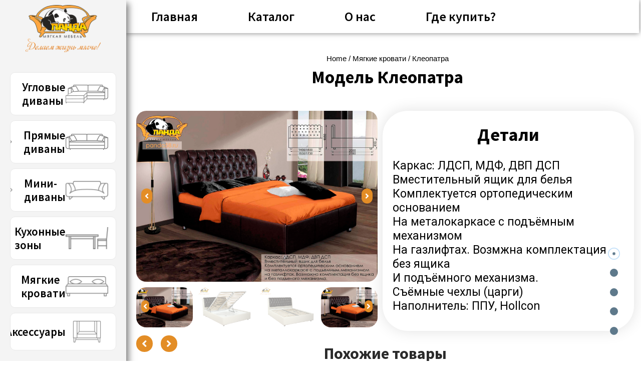

--- FILE ---
content_type: text/css
request_url: https://panda58.ru/wp-content/uploads/happyaddons/css/ha-467.css?ver=3.3.0.1644414656
body_size: 4010
content:
.ha-list-group .ha-list-wrap{display:-webkit-box;display:-webkit-flex;display:-ms-flexbox;display:flex;-webkit-box-orient:vertical;-webkit-box-direction:normal;-webkit-flex-direction:column;-ms-flex-direction:column;flex-direction:column;-webkit-flex-wrap:wrap;-ms-flex-wrap:wrap;flex-wrap:wrap;padding:0}.ha-list-group .ha-list-item{overflow:hidden;background-color:#fff;list-style:none}.ha-list-group .ha-list-item .ha-badge{position:relative}.ha-list-group .ha-list-item .ha-item-wrap{display:-webkit-box;display:-webkit-flex;display:-ms-flexbox;display:flex;-webkit-box-align:center;-webkit-align-items:center;align-items:center;-ms-flex-align:center;-webkit-box-orient:horizontal;-webkit-box-direction:normal;-webkit-flex-direction:row;-ms-flex-direction:row;flex-direction:row;padding:20px;width:100%}.ha-list-group .ha-list-item:first-child{margin-top:0}.ha-list-group .ha-list-item:last-child{margin-bottom:0!important}.ha-list-group .ha-list-item .ha-text{width:100%}.ha-list-group .ha-list-item .ha-text .ha-list-title{display:-webkit-box;display:-webkit-flex;display:-ms-flexbox;display:flex;-webkit-box-align:center;-webkit-align-items:center;align-items:center;-ms-flex-align:center;margin:0;color:#242424;font-size:16px}.ha-list-group .ha-list-item .ha-icon{display:inline-block;-webkit-flex-shrink:0;-ms-flex-negative:0;flex-shrink:0;padding:8px;border-radius:50%;background-color:#ddd;text-align:center}.ha-list-group .ha-list-item .ha-icon i,.ha-list-group .ha-list-item .ha-icon svg{display:block;width:1em;height:1em;line-height:1}.ha-list-group .ha-list-item .ha-icon i{position:relative}.ha-list-group .ha-list-item .ha-direction i:before,.ha-list-group .ha-list-item .ha-icon i:before{position:absolute;left:50%;-webkit-transform:translateX(-50%);-ms-transform:translateX(-50%);transform:translateX(-50%)}.ha-list-group .ha-list-item .icon,.ha-list-group .ha-list-item .number{font-size:18px}.ha-list-group .ha-list-item .number span{display:block;width:1em;height:1em;line-height:1em}.ha-list-group .ha-list-item .ha-icon.image img{display:block;width:20px;object-fit:contain}.ha-list-group .ha-list-item .ha-list-detail{margin:0;color:#616161;font-weight:400;font-size:13px}.ha-list-group .ha-list-item .ha-direction{display:-webkit-inline-box;display:-webkit-inline-flex;display:-ms-inline-flexbox;display:inline-flex;padding:7px;height:-webkit-max-content;height:-moz-max-content;height:max-content;border:1px solid #d2d2d2;border-radius:50%;text-align:center;font-size:10px}.ha-list-group .ha-list-item .ha-direction i,.ha-list-group .ha-list-item .ha-direction svg{position:relative;display:inline-block;width:1em;height:1em;color:#d2d2d2}.ha-list-group .ha-list-item .ha-direction i:before{display:block}.ha-list-group .ha-list-item a .ha-direction i,.ha-list-group .ha-list-item a .ha-list-title,.ha-list-group .ha-list-item a:hover .ha-list-title{color:#562dd4}.ha-list-group .ha-list-item a:hover .ha-direction{border-color:#562dd4;background-color:#562dd4}.ha-list-group .ha-list-item a:hover i{color:#fff}.ha-mode--compact .ha-list-wrap{overflow:hidden;border:2px solid #ddd;border-radius:5px}.ha-mode--compact .ha-list-item{overflow:hidden;margin-bottom:0;border-bottom:2px solid #ddd}.ha-mode--compact .ha-list-item:last-child{border-bottom:none}.ha-mode--comfy .ha-list-item{overflow:hidden;margin-bottom:15px;border:2px solid #ddd;border-radius:4px}.ha-direction--right .ha-direction{margin-left:10px}.ha-direction--right .ha-icon{margin-right:15px}.ha-direction--left .ha-direction{margin-right:10px}.ha-direction--left .ha-icon{margin-left:15px}.ha-direction--right .ha-list-item-custom .ha-direction{-webkit-transition:all .5s;transition:all .5s}.ha-direction--right .ha-list-item-custom:hover .ha-direction{-webkit-transform:translateX(10px);-ms-transform:translateX(10px);transform:translateX(10px)}.ha-direction--left .ha-list-item-custom .ha-direction{-webkit-transition:all .3s;transition:all .3s;-webkit-transform:translateX(-10px);-ms-transform:translateX(-10px);transform:translateX(-10px)}.ha-direction--left .ha-list-item-custom:hover .ha-direction{margin-left:0;-webkit-transform:translateX(0);-ms-transform:translateX(0);transform:translateX(0)}.ha-offcanvas-content-open.ha-offcanvas-content-bottom.ha-offcanvas-content-reset,.ha-offcanvas-content-open.ha-offcanvas-content-top.ha-offcanvas-content-reset,.ha-offcanvas-content-widget{margin-top:0!important}.ha-offcanvas-toggle{cursor:pointer}.ha-offcanvas-toggle svg{width:1em;height:1em}.ha-offcanvas-container{position:relative;left:0;z-index:99;-webkit-transition:-webkit-transform .5s;transition:transform .5s;transition:transform .5s,-webkit-transform .5s}.ha-offcanvas-container:after{position:absolute;top:-100%;right:0;width:0;height:0;background:rgba(0,0,0,.2);content:"";opacity:0;-webkit-transition:opacity .5s,width .1s .5s,height .1s .5s;transition:opacity .5s,width .1s .5s,height .1s .5s}.ha-offcanvas-content-open{overflow:hidden}.ha-offcanvas-content-open .ha-offcanvas-container:after{z-index:100001;width:100%;height:400%;opacity:.3;-webkit-transition:opacity .5s;transition:opacity .5s}.ha-offcanvas-content{position:fixed;top:0;left:0;z-index:9999!important;visibility:hidden;overflow-y:auto;width:300px;height:100%;background:#fff;-webkit-transition:all .5s;transition:all .5s}.ha-offcanvas-content.ha-offcanvas-content-right{right:0;left:auto}.ha-offcanvas-content.ha-offcanvas-content-bottom,.ha-offcanvas-content.ha-offcanvas-content-top{width:100%;height:300px}.ha-offcanvas-content.ha-offcanvas-content-bottom{top:auto;bottom:0}.ha-offcanvas-content .ha-offcanvas-header{z-index:999;padding:20px;text-align:right}.ha-offcanvas-content .ha-offcanvas-close{position:relative;z-index:1;display:inline-block;-webkit-box-ordinal-group:3;-webkit-order:2;-ms-flex-order:2;order:2;margin:0;font-weight:100;font-style:normal;font-size:24px;font-family:Helvetica,Arial,sans-serif;line-height:1;cursor:pointer}.ha-offcanvas-content .ha-offcanvas-body{padding:0 20px}.ha-offcanvas-toggle-wrap .ha-offcanvas-toggle{display:-webkit-inline-box;display:-webkit-inline-flex;display:-ms-inline-flexbox;display:inline-flex;-webkit-box-align:center;-webkit-align-items:center;align-items:center;-ms-flex-align:center}.ha-offcanvas-icon-before .ha-offcanvas-toggle-icon{margin-right:5px}.ha-offcanvas-icon-after .ha-offcanvas-toggle-icon{-webkit-box-ordinal-group:3;-webkit-order:2;-ms-flex-order:2;order:2;margin-left:5px}.ha-offcanvas-content.ha-offcanvas-slide{-webkit-transform:translate3d(-100%,0,0);transform:translate3d(-100%,0,0)}.ha-offcanvas-content.ha-offcanvas-slide.ha-offcanvas-content-right{-webkit-transform:translate3d(100%,0,0);transform:translate3d(100%,0,0)}.ha-offcanvas-content.ha-offcanvas-slide.ha-offcanvas-content-top{-webkit-transform:translate3d(0,-100%,0);transform:translate3d(0,-100%,0)}.ha-offcanvas-content.ha-offcanvas-slide.ha-offcanvas-content-bottom{-webkit-transform:translate3d(0,100%,0);transform:translate3d(0,100%,0)}.ha-offcanvas-content.ha-offcanvas-reveal{z-index:1}.ha-offcanvas-content-slide.ha-offcanvas-content-open .ha-offcanvas-content.ha-offcanvas-content-visible{visibility:visible;-webkit-transform:translate3d(0,0,0);transform:translate3d(0,0,0)}.ha-offcanvas-content-left.ha-offcanvas-push{-webkit-transform:translate3d(-100%,0,0);transform:translate3d(-100%,0,0)}.ha-offcanvas-content-right.ha-offcanvas-push{-webkit-transform:translate3d(100%,0,0);transform:translate3d(100%,0,0)}.ha-offcanvas-content-top.ha-offcanvas-push{-webkit-transform:translate3d(0,-100%,0);transform:translate3d(0,-100%,0)}.ha-offcanvas-content-bottom.ha-offcanvas-push{-webkit-transform:translate3d(0,100%,0);transform:translate3d(0,100%,0)}.ha-offcanvas-content-push.ha-offcanvas-content-open .ha-offcanvas-content.ha-offcanvas-content-visible{visibility:visible;-webkit-transition:-webkit-transform .5s;transition:transform .5s;transition:transform .5s,-webkit-transform .5s}.ha-offcanvas-content-push.ha-offcanvas-content-open.ha-offcanvas-content-left .ha-offcanvas-container{-webkit-transform:translate3d(300px,0,0);transform:translate3d(300px,0,0)}.ha-offcanvas-content-push.ha-offcanvas-content-open.ha-offcanvas-content-right .ha-offcanvas-container{-webkit-transform:translateX(-300px);-ms-transform:translateX(-300px);transform:translateX(-300px)}.ha-offcanvas-content-push.ha-offcanvas-content-open.ha-offcanvas-content-top .ha-offcanvas-container{-webkit-transform:translate3d(0,300px,0);transform:translate3d(0,300px,0)}.ha-offcanvas-content-push.ha-offcanvas-content-open.ha-offcanvas-content-bottom .ha-offcanvas-container{-webkit-transform:translate3d(0,-300px,0);transform:translate3d(0,-300px,0)}.ha-offcanvas-content-push.ha-offcanvas-content-open.ha-offcanvas-content-bottom .ha-offcanvas-content,.ha-offcanvas-content-push.ha-offcanvas-content-open.ha-offcanvas-content-left .ha-offcanvas-content,.ha-offcanvas-content-push.ha-offcanvas-content-open.ha-offcanvas-content-right .ha-offcanvas-content,.ha-offcanvas-content-push.ha-offcanvas-content-open.ha-offcanvas-content-top .ha-offcanvas-content{-webkit-transform:translate3d(0,0,0);transform:translate3d(0,0,0)}.ha-offcanvas-content-reveal .ha-offcanvas-container{overflow:hidden;background:#fff}.ha-offcanvas-content-reveal.ha-offcanvas-content-open{position:relative;overflow:hidden}.ha-offcanvas-content-reveal.ha-offcanvas-content-open .ha-offcanvas-content.ha-offcanvas-content-visible{visibility:visible;-webkit-transition:-webkit-transform .5s;transition:transform .5s;transition:transform .5s,-webkit-transform .5s}.ha-offcanvas-content-reveal.ha-offcanvas-content-open.ha-offcanvas-content-left .ha-offcanvas-container{-webkit-transform:translate3d(300px,0,0);transform:translate3d(300px,0,0)}.ha-offcanvas-content-reveal.ha-offcanvas-content-open.ha-offcanvas-content-right .ha-offcanvas-container{-webkit-transform:translate3d(-300px,0,0);transform:translate3d(-300px,0,0)}.ha-offcanvas-content-reveal.ha-offcanvas-content-open.ha-offcanvas-content-top .ha-offcanvas-container{-webkit-transform:translate3d(0,300px,0);transform:translate3d(0,300px,0)}.ha-offcanvas-content-reveal.ha-offcanvas-content-open.ha-offcanvas-content-bottom .ha-offcanvas-container{-webkit-transform:translate3d(0,-300px,0);transform:translate3d(0,-300px,0)}.ha-offcanvas-content-reveal.ha-offcanvas-content-bottom .ha-offcanvas-container,.ha-offcanvas-content-slide-along.ha-offcanvas-content-bottom .ha-offcanvas-container{height:100%}.ha-offcanvas-content-left.ha-offcanvas-slide-along{z-index:1;-webkit-transform:translate3d(-50%,0,0);transform:translate3d(-50%,0,0)}.ha-offcanvas-content-right.ha-offcanvas-slide-along{z-index:1;-webkit-transform:translate3d(50%,0,0);transform:translate3d(50%,0,0)}.ha-offcanvas-content-top.ha-offcanvas-slide-along{z-index:1;-webkit-transform:translate3d(0,-50%,0);transform:translate3d(0,-50%,0)}.ha-offcanvas-content-bottom.ha-offcanvas-slide-along{z-index:1;-webkit-transform:translate3d(0,50%,0);transform:translate3d(0,50%,0)}.ha-offcanvas-content-slide-along .ha-offcanvas-container{overflow:hidden;background:#fff}.ha-offcanvas-content-slide-along.ha-offcanvas-content-open .ha-offcanvas-content.ha-offcanvas-content-visible{visibility:visible;-webkit-transition:-webkit-transform .5s;transition:transform .5s;transition:transform .5s,-webkit-transform .5s;-webkit-transform:translate3d(0,0,0);transform:translate3d(0,0,0)}.ha-offcanvas-content-slide-along.ha-offcanvas-content-open.ha-offcanvas-content-left .ha-offcanvas-container{-webkit-transform:translate3d(300px,0,0);transform:translate3d(300px,0,0)}.ha-offcanvas-content-slide-along.ha-offcanvas-content-open.ha-offcanvas-content-right .ha-offcanvas-container{-webkit-transform:translate3d(-300px,0,0);transform:translate3d(-300px,0,0)}.ha-offcanvas-content-slide-along.ha-offcanvas-content-open.ha-offcanvas-content-top .ha-offcanvas-container{-webkit-transform:translate3d(0,300px,0);transform:translate3d(0,300px,0)}.ha-offcanvas-content-slide-along.ha-offcanvas-content-open.ha-offcanvas-content-bottom .ha-offcanvas-container{-webkit-transform:translate3d(0,-300px,0);transform:translate3d(0,-300px,0)}.ha-hamburger-label{display:inline-block;margin-left:10px}.ha-editor-placeholder{padding:20px;border:5px double #f1f1f1;background:#f8f8f8;text-align:center}.ha-editor-placeholder-title{margin-top:0;margin-bottom:8px;font-weight:700;font-size:16px}.ha-editor-placeholder-content{margin:0;font-size:12px}.logged-in.admin-bar .ha-opn-widget-wrapper{margin-top:32px}.ha-opn-dotted-nav{position:fixed;z-index:999}.ha-opn-dotted-nav ul{margin:0;padding:0;list-style:none}.ha-opn-dotted-nav .ha-opn-nav,.ha_opn__item{position:relative}.ha_opn__item{display:block;margin:0;padding:0;border:0;background:0 0;color:currentColor;letter-spacing:0;line-height:1;cursor:pointer}.ha_opn__item:focus{outline:none}.ha_opn__item:not(.ha_opn__item--current):hover{background-color:unset;color:unset;text-decoration:unset}.ha-opn-dotted-item{position:relative;margin-bottom:15px;text-align:center;line-height:1}.ha-opn-dotted-item:last-child{margin-bottom:0}.ha-opn-dotted-item a{text-decoration:none}.ha-opn-dotted-item:hover .ha-opn-tooltip{visibility:visible;opacity:1;-webkit-transform:translateY(-50%) translateX(0);-ms-transform:translateY(-50%) translateX(0);transform:translateY(-50%) translateX(0)}.ha-opn-dotted-item.ha_opn__item--current .ha-opn-dot,.ha-opn-dotted-item:hover .ha-opn-dot{background-color:#562cd4;color:#fff}.ha-opn-tooltip{position:absolute;top:50%;right:100%;visibility:hidden;margin-right:15px;padding:5px 10px;border-radius:3px;background-color:#333;color:#fff;text-align:right;white-space:nowrap;font-weight:400;font-size:13px;font-family:"Poppins",Sans-serif;line-height:normal;opacity:0;-webkit-transition:opacity .3s ease,visibility .3s ease,-webkit-transform .3s ease;transition:transform .3s ease,opacity .3s ease,visibility .3s ease;transition:transform .3s ease,opacity .3s ease,visibility .3s ease,-webkit-transform .3s ease;-webkit-transform:translateY(-50%) translateX(-15px);-ms-transform:translateY(-50%) translateX(-15px);transform:translateY(-50%) translateX(-15px)}.ha-opn-right-side .ha-opn-arrow,.ha-opn-right-side.ha-opn-dotted-nav{top:50%;-webkit-transform:translateY(-50%);-ms-transform:translateY(-50%);transform:translateY(-50%)}.ha-opn-right-side .ha-opn-arrow{position:absolute;width:0;height:0;border-top:6px solid transparent;border-bottom:6px solid transparent;border-left:6px solid #333;right:-5px}.ha-opn-dot{display:-webkit-box;display:-webkit-flex;display:-ms-flexbox;display:flex;-webkit-box-align:center;-webkit-align-items:center;align-items:center;-ms-flex-align:center;-webkit-box-pack:center;-ms-flex-pack:center;-webkit-justify-content:center;justify-content:center;padding:10px;border-radius:5px;background-color:#e4e4e4;color:#333;-webkit-transition:all .3s;transition:all .3s}.ha-opn-dot i{font-size:20px}.ha-opn-right-side.ha-opn-dotted-nav{right:0;margin-right:30px}.ha-opn-position-bottom.ha-opn-dotted-nav,.ha-opn-position-top.ha-opn-dotted-nav{right:0;margin-right:30px;-webkit-transform:none;-ms-transform:none;transform:none}.ha-opn-position-top.ha-opn-dotted-nav{margin-top:30px;top:0}.ha-opn-position-bottom.ha-opn-dotted-nav{top:auto;bottom:0;margin-bottom:30px}.ha-opn-left-side.ha-opn-dotted-nav,.ha-opn-left-side.ha-opn-dotted-nav .ha-opn-arrow{top:50%;-webkit-transform:translateY(-50%);-ms-transform:translateY(-50%);transform:translateY(-50%)}.ha-opn-left-side.ha-opn-dotted-nav{margin-left:30px;left:0}.ha-opn-left-side.ha-opn-dotted-nav .ha-opn-tooltip{top:50%;right:auto;left:100%;margin-right:auto;margin-left:15px;text-align:left;-webkit-transform:translateY(-50%) translateX(15px);-ms-transform:translateY(-50%) translateX(15px);transform:translateY(-50%) translateX(15px)}.ha-opn-left-side.ha-opn-dotted-nav .ha-opn-dotted-item:hover .ha-opn-tooltip{visibility:visible;opacity:1;-webkit-transform:translateY(-50%) translateX(5px);-ms-transform:translateY(-50%) translateX(5px);transform:translateY(-50%) translateX(5px)}.ha-opn-left-side.ha-opn-dotted-nav .ha-opn-arrow{position:absolute;left:-5px;width:0;height:0;border-top:6px solid transparent;border-right:6px solid #333;border-bottom:6px solid transparent}.ha-opn-left-side.ha-opn-position-top.ha-opn-dotted-nav{top:0;right:auto;left:0;margin-top:30px;margin-left:30px;-webkit-transform:none;-ms-transform:none;transform:none}.ha-opn-left-side.ha-opn-position-bottom.ha-opn-dotted-nav{top:auto;right:auto;bottom:0;left:0;margin-bottom:30px;margin-left:30px;-webkit-transform:none;-ms-transform:none;transform:none}.ha-opn-design-ubax .ha_opn__item{display:-webkit-box;display:-webkit-flex;display:-ms-flexbox;display:flex;-webkit-box-align:center;-webkit-align-items:center;align-items:center;-ms-flex-align:center;margin-bottom:5px}.ha-opn-design-ubax .ha_opn__item::after{-webkit-box-ordinal-group:0;-webkit-order:-1;-ms-flex-order:-1;order:-1;width:calc(100% - 4px);width:1.5em;height:calc(100% - 4px);height:1.5em;border:.15em solid transparent;background:#ddddda;content:""}.ha-opn-design-ubax .ha_opn__item--current::after{z-index:10;border-color:#31312f;background:#e9eae5;-webkit-transition:background-color .3s,border-color .3s,-webkit-transform .3s;transition:transform .3s,background-color .3s,border-color .3s;transition:transform .3s,background-color .3s,border-color .3s,-webkit-transform .3s;-webkit-transform:scale3d(1.5,1.5,1);transform:scale3d(1.5,1.5,1)}.ha-opn-design-ubax .ha_opn__item:not(.ha_opn__item--current):focus::after,.ha-opn-design-ubax .ha_opn__item:not(.ha_opn__item--current):hover::after{background:#31312f;-webkit-transition:background-color .3s,-webkit-transform .3s;transition:transform .3s,background-color .3s;transition:transform .3s,background-color .3s,-webkit-transform .3s}.ha-opn-design-ubax .ha_opn__item-title{display:block;margin:0 0 0 1em;white-space:nowrap;line-height:1.5;opacity:0;-webkit-transition:opacity .3s,-webkit-transform .3s;transition:transform .3s,opacity .3s;transition:transform .3s,opacity .3s,-webkit-transform .3s;-webkit-transform:translate3d(-20px,0,0);transform:translate3d(-20px,0,0);pointer-events:none}.ha-opn-design-ubax .ha_opn__item:not(.ha_opn__item--current):focus .ha_opn__item-title,.ha-opn-design-ubax .ha_opn__item:not(.ha_opn__item--current):hover .ha_opn__item-title{opacity:.25;-webkit-transform:translate3d(0,0,0);transform:translate3d(0,0,0)}.ha-opn-design-ubax .ha_opn__item--current .ha_opn__item-title{opacity:1;-webkit-transform:translate3d(0,0,0);transform:translate3d(0,0,0)}.ha-opn-design-shamso .ha_opn__item{display:-webkit-box;display:-webkit-flex;display:-ms-flexbox;display:flex;-webkit-box-align:center;-webkit-align-items:center;align-items:center;-ms-flex-align:center}.ha-opn-design-shamso .ha_opn__item::after,.ha-opn-design-shamso .ha_opn__item::before{border-radius:50%;content:""}.ha-opn-design-shamso .ha_opn__item::before{width:1em;height:1em;background:#5e798b;-webkit-transition:-webkit-transform .5s;transition:transform .5s;transition:transform .5s,-webkit-transform .5s;-webkit-transition-timing-function:cubic-bezier(.2,1,.3,1);transition-timing-function:cubic-bezier(.2,1,.3,1)}.ha-opn-design-shamso .ha_opn__item:not(.ha_opn__item--current):focus::before,.ha-opn-design-shamso .ha_opn__item:not(.ha_opn__item--current):hover::before{-webkit-transform:scale3d(1.35,1.35,1);transform:scale3d(1.35,1.35,1)}.ha-opn-design-shamso .ha_opn__item--current::before,.ha-opn-design-shamso .ha_opn__item::after{-webkit-transform:scale3d(.35,.35,1);transform:scale3d(.35,.35,1)}.ha-opn-design-shamso .ha_opn__item::after{position:absolute;left:-.255em;width:1.5em;height:1.5em;box-shadow:inset 0 0 0 .1em #5e798b;opacity:0;-webkit-transition:box-shadow .5s,opacity .5s,-webkit-transform .5s;transition:transform .5s,box-shadow .5s,opacity .5s;transition:transform .5s,box-shadow .5s,opacity .5s,-webkit-transform .5s;-webkit-transition-timing-function:cubic-bezier(.2,1,.3,1);transition-timing-function:cubic-bezier(.2,1,.3,1)}.ha-opn-design-shamso .ha_opn__item--current::after{position:absolute;left:-.255em;-webkit-box-ordinal-group:0;-webkit-order:-1;-ms-flex-order:-1;order:-1;box-shadow:inset 0 0 0 .1em #c1dff9;opacity:1;-webkit-transform:scale3d(1,1,1);transform:scale3d(1,1,1)}.ha-opn-design-shamso .ha_opn__item-title{display:block;margin:0 0 0 1em;color:#c1dff9;white-space:nowrap;font-weight:700;line-height:1.5;opacity:0;-webkit-transition:opacity .5s,-webkit-transform .5s;transition:opacity .5s,transform .5s;transition:opacity .5s,transform .5s,-webkit-transform .5s;-webkit-transition-timing-function:cubic-bezier(.2,1,.3,1);transition-timing-function:cubic-bezier(.2,1,.3,1);-webkit-transform:scale3d(.1,.1,1);transform:scale3d(.1,.1,1);-webkit-transform-origin:50% 50%;-ms-transform-origin:50% 50%;transform-origin:50% 50%;pointer-events:none}.ha-opn-design-shamso .ha_opn__item--current .ha_opn__item-title{opacity:1;-webkit-transition-delay:.1s;transition-delay:.1s;-webkit-transform:scale3d(1,1,1);transform:scale3d(1,1,1)}.ha-opn-design-maxamed .ha_opn__item{display:-webkit-box;display:-webkit-flex;display:-ms-flexbox;display:flex;-webkit-box-align:center;-webkit-align-items:center;align-items:center;-ms-flex-align:center;padding:5px 0}.ha-opn-design-maxamed .ha_opn__item.ha_opn__item--current{padding:10px 0}.ha-opn-design-maxamed .ha_opn__item::before{display:inline-block;width:1em;height:1em;border-radius:50%;box-shadow:inset 0 0 0 calc(1em - .6em) #609279;content:"";vertical-align:text-bottom;-webkit-transition:box-shadow .3s,-webkit-transform .3s;transition:transform .3s,box-shadow .3s;transition:transform .3s,box-shadow .3s,-webkit-transform .3s}.ha-opn-design-maxamed .ha_opn__item:not(.ha_opn__item--current):focus::before,.ha-opn-design-maxamed .ha_opn__item:not(.ha_opn__item--current):hover::before{box-shadow:inset 0 0 0 6px #4b7560}.ha-opn-design-maxamed .ha_opn__item--current::before{box-shadow:inset 0 0 0 calc(1em - .95em) #609279;-webkit-transform:scale3d(1.75,1.75,1);transform:scale3d(1.75,1.75,1)}.ha-opn-design-maxamed .ha_opn__item-title{display:inline-block;margin-left:1em;vertical-align:middle;white-space:nowrap;font-weight:700;line-height:1;opacity:0;-webkit-transition:opacity .5s,-webkit-transform .5s;transition:opacity .5s,transform .5s;transition:opacity .5s,transform .5s,-webkit-transform .5s;-webkit-transition-timing-function:cubic-bezier(.2,1,.3,1);transition-timing-function:cubic-bezier(.2,1,.3,1);-webkit-transform:scale3d(.5,.5,1);transform:scale3d(.5,.5,1);-webkit-transform-origin:0 50%;-ms-transform-origin:0 50%;transform-origin:0 50%;pointer-events:none}.ha-opn-design-maxamed .ha_opn__item--current .ha_opn__item-title{opacity:1;-webkit-transform:scale3d(1,1,1);transform:scale3d(1,1,1)}.ha-opn-design-xusni .ha_opn__item{display:-webkit-box;display:-webkit-flex;display:-ms-flexbox;display:flex;-webkit-box-align:center;-webkit-align-items:center;align-items:center;-ms-flex-align:center}.ha-opn-design-xusni .ha_opn__item::after{position:absolute;width:100%;height:6px;background:#3c4a9a;content:"";-webkit-transition:background-color .5s,-webkit-transform .5s;transition:transform .5s,background-color .5s;transition:transform .5s,background-color .5s,-webkit-transform .5s;-webkit-transition-timing-function:cubic-bezier(.7,0,.3,1);transition-timing-function:cubic-bezier(.7,0,.3,1);-webkit-transform-origin:0 0;-ms-transform-origin:0 0;transform-origin:0 0}.ha-opn-design-xusni .ha_opn__item:not(.ha_opn__item--current):focus::after,.ha-opn-design-xusni .ha_opn__item:not(.ha_opn__item--current):hover::after{background:#212956;-webkit-transition:background-color .3s;transition:background-color .3s}.ha-opn-design-xusni .ha_opn__item--current::after{background:#212956;-webkit-transform:scale3d(.1,1,1);transform:scale3d(.1,1,1)}.ha-opn-design-xusni .ha_opn__item-title{margin:0 0 0 2em;font-size:14px;opacity:0;-webkit-transition:opacity .5s,-webkit-transform .5s;transition:opacity .5s,transform .5s;transition:opacity .5s,transform .5s,-webkit-transform .5s;-webkit-transition-timing-function:cubic-bezier(.7,0,.3,1);transition-timing-function:cubic-bezier(.7,0,.3,1);-webkit-transform:translate3d(2em,0,0);transform:translate3d(2em,0,0)}.ha-opn-design-xusni .ha_opn__item--current .ha_opn__item-title{opacity:1;-webkit-transition-delay:.1s;transition-delay:.1s;-webkit-transform:translate3d(0,0,0);transform:translate3d(0,0,0)}.ha-opn-design-magool .ha_opn__item{width:1.5em;height:1.25em}.ha-opn-design-magool .ha_opn__item::after{position:absolute;top:45%;left:0;width:100%;height:10%;background:#949a52;content:"";-webkit-transition:background-color .5s,-webkit-transform .5s;transition:transform .5s,background-color .5s;transition:transform .5s,background-color .5s,-webkit-transform .5s;-webkit-transition-timing-function:cubic-bezier(.2,1,.3,1);transition-timing-function:cubic-bezier(.2,1,.3,1);-webkit-transform-origin:0 0;-ms-transform-origin:0 0;transform-origin:0 0}.ha-opn-design-magool .ha_opn__item:not(.ha_opn__item--current):focus::after,.ha-opn-design-magool .ha_opn__item:not(.ha_opn__item--current):hover::after{background:#707539}.ha-opn-design-magool .ha_opn__item:not(.ha_opn__item--current):hover::after{-webkit-transform:scale3d(2,1,1);transform:scale3d(2,1,1)}.ha-opn-design-magool .ha_opn__item--current::after{background:#333;-webkit-transform:scale3d(2,1,1);transform:scale3d(2,1,1)}.ha-opn-design-zahi .ha_opn__item{display:-webkit-box;display:-webkit-flex;display:-ms-flexbox;display:flex;-webkit-box-align:center;-webkit-align-items:center;align-items:center;-ms-flex-align:center;padding:10px 0}.ha-opn-design-zahi .ha_opn__item::after,.ha-opn-design-zahi .ha_opn__item::before{position:absolute;content:""}.ha-opn-design-zahi .ha_opn__item:not(:last-child)::before{top:calc(1em + 10px);left:.5em;width:.1em;height:100%;background:#98322a;-webkit-transform:translate3d(-50%,-.5em,0);transform:translate3d(-50%,-.5em,0)}.ha-opn-design-zahi .ha_opn__item::after{width:1em;height:1em;border:.1em solid #98322a;border-radius:50%;background:#f44336;-webkit-transition:border-color .3s,border-width .3s,background .3s,-webkit-transform .3s;transition:transform .3s,border-color .3s,border-width .3s,background .3s;transition:transform .3s,border-color .3s,border-width .3s,background .3s,-webkit-transform .3s}.ha-opn-design-zahi .ha_opn__item--current::after{border-width:.1em;border-color:#fff;-webkit-transform:scale3d(1.6,1.6,1);transform:scale3d(1.6,1.6,1)}.ha-opn-design-zahi .ha_opn__item:not(.ha_opn__item--current):focus::after,.ha-opn-design-zahi .ha_opn__item:not(.ha_opn__item--current):hover::after{border-color:#f44336;background:#98322a}.ha-opn-design-zahi .ha_opn__item-title{display:inline-block;margin:0 0 0 1.5em;color:#98322a;white-space:nowrap;font-weight:inherit;font-family:inherit;line-height:1.5;opacity:.3;-webkit-transition:opacity .3s,color .3s;transition:opacity .3s,color .3s}.ha-opn-design-zahi .ha_opn__item:not(.ha_opn__item--current):focus .ha_opn__item-title,.ha-opn-design-zahi .ha_opn__item:not(.ha_opn__item--current):hover .ha_opn__item-title{opacity:.5}.ha-opn-design-zahi .ha_opn__item--current .ha_opn__item-title{color:#f44336;opacity:1}.ha-opn-design-hagos .ha_opn__item{display:-webkit-box;display:-webkit-flex;display:-ms-flexbox;display:flex;-webkit-box-align:center;-webkit-align-items:center;align-items:center;-ms-flex-align:center;padding:5px 0}.ha-opn-design-hagos .ha_opn__item::before{display:inline-block;width:1em;height:1em;border-radius:50%;background:#7cb9a6;content:"";vertical-align:text-bottom;-webkit-transition:background .5s;transition:background .5s;-webkit-transition-timing-function:cubic-bezier(.2,1,.3,1);transition-timing-function:cubic-bezier(.2,1,.3,1)}.ha-opn-design-hagos .ha_opn__item--current::before,.ha-opn-design-hagos .ha_opn__item:not(.ha_opn__item--current):focus::before,.ha-opn-design-hagos .ha_opn__item:not(.ha_opn__item--current):hover::before{background:#9c7e64}.ha-opn-design-hagos .ha_opn__item-title{display:inline-block;margin-left:12px;color:#9c7e64;vertical-align:middle;white-space:nowrap;font-weight:700;opacity:0;-webkit-transition:opacity .5s,-webkit-transform .5s;transition:transform .5s,opacity .5s;transition:transform .5s,opacity .5s,-webkit-transform .5s;-webkit-transition-timing-function:cubic-bezier(.2,1,.3,1);transition-timing-function:cubic-bezier(.2,1,.3,1);-webkit-transform:scale3d(0,0,1);transform:scale3d(0,0,1);-webkit-transform-origin:0 100%;-ms-transform-origin:0 100%;transform-origin:0 100%;pointer-events:none}.ha-opn-design-hagos .ha_opn__item--current .ha_opn__item-title{opacity:1;-webkit-transform:scale3d(1,1,1);transform:scale3d(1,1,1)}.ha-opn-design-berta{margin:0;width:auto}.ha-opn-design-berta .ha_opn__item{display:-webkit-box;display:-webkit-flex;display:-ms-flexbox;display:flex;-webkit-box-align:center;-webkit-align-items:center;align-items:center;-ms-flex-align:center;margin:10px 0;width:100%;height:auto}.ha-opn-design-berta .ha_opn__item::before{position:absolute;top:50%;right:0;margin:-3px 0 0;width:100%;height:4px;background:#e53e30;content:"";opacity:.5;-webkit-transition:opacity .3s;transition:opacity .3s;-webkit-transform:scale3d(.2,1,1);transform:scale3d(.2,1,1);-webkit-transform-origin:0 50%;-ms-transform-origin:0 50%;transform-origin:0 50%;pointer-events:none}.ha-opn-design-berta .ha_opn__item:not(.ha_opn__item--current):focus::before,.ha-opn-design-berta .ha_opn__item:not(.ha_opn__item--current):hover::before{opacity:1}.ha-opn-design-berta .ha_opn__item--current::before{opacity:1;-webkit-animation:moveScale .5s ease-in forwards;animation:moveScale .5s ease-in forwards}@-webkit-keyframes moveScale{50%{right:auto;left:0;-webkit-transform:scale3d(1,1,1);transform:scale3d(1,1,1);-webkit-transform-origin:0 50%;transform-origin:0 50%}51%{right:0;left:auto;-webkit-transform:scale3d(1,1,1);transform:scale3d(1,1,1);-webkit-transform-origin:100% 50%;transform-origin:100% 50%;-webkit-animation-timing-function:cubic-bezier(.2,1,.3,1);animation-timing-function:cubic-bezier(.2,1,.3,1)}to{right:0;left:auto;-webkit-transform:scale3d(.2,1,1);transform:scale3d(.2,1,1);-webkit-transform-origin:100% 50%;transform-origin:100% 50%}}@keyframes moveScale{50%{right:auto;left:0;-webkit-transform:scale3d(1,1,1);transform:scale3d(1,1,1);-webkit-transform-origin:0 50%;transform-origin:0 50%}51%{right:0;left:auto;-webkit-transform:scale3d(1,1,1);transform:scale3d(1,1,1);-webkit-transform-origin:100% 50%;transform-origin:100% 50%;-webkit-animation-timing-function:cubic-bezier(.2,1,.3,1);animation-timing-function:cubic-bezier(.2,1,.3,1)}to{right:0;left:auto;-webkit-transform:scale3d(.2,1,1);transform:scale3d(.2,1,1);-webkit-transform-origin:100% 50%;transform-origin:100% 50%}}.ha-opn-design-berta .ha_opn__item-title{display:block;padding:0 2em 0 0;color:#ffe7db;text-align:left;text-transform:uppercase;white-space:nowrap;letter-spacing:2px;font-weight:700;font-family:"Roboto Condensed",sans-serif;opacity:0;-webkit-transform:translate3d(-100px,0,0);transform:translate3d(-100px,0,0);pointer-events:none}.ha-opn-design-berta .ha_opn__item--current .ha_opn__item-title{-webkit-animation:moveToRight .5s .2s forwards;animation:moveToRight .5s .2s forwards}@-webkit-keyframes moveToRight{to{opacity:1;-webkit-transform:translate3d(0,0,0);transform:translate3d(0,0,0);-webkit-animation-timing-function:cubic-bezier(.2,1,.3,1);animation-timing-function:cubic-bezier(.2,1,.3,1)}}@keyframes moveToRight{to{opacity:1;-webkit-transform:translate3d(0,0,0);transform:translate3d(0,0,0);-webkit-animation-timing-function:cubic-bezier(.2,1,.3,1);animation-timing-function:cubic-bezier(.2,1,.3,1)}}/** Widgets: list-group, off-canvas, one-page-nav **/